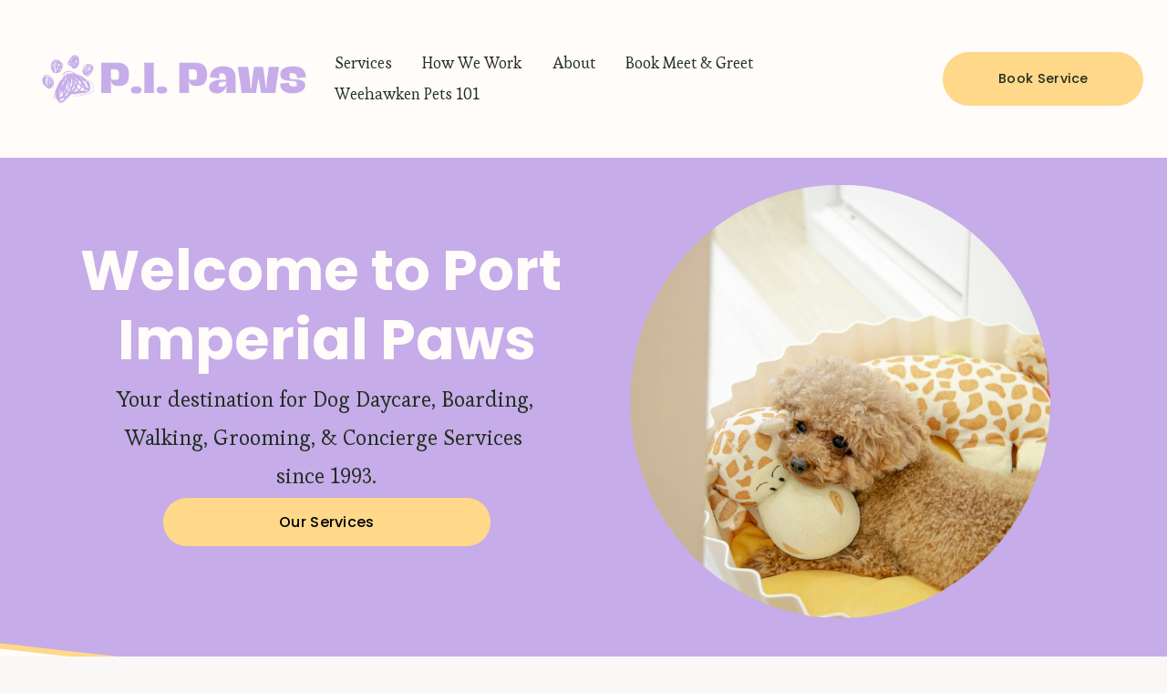

--- FILE ---
content_type: application/javascript; charset=UTF-8
request_url: https://static1.squarespace.com/static/vta/5c5a519771c10ba3470d8101/scripts/background-images.6ff8bbfe5c0ca258da68.js
body_size: 1694
content:
"use strict";(globalThis.webpackChunknew_bedford_framework=globalThis.webpackChunknew_bedford_framework||[]).push([[1422],{46418:(t,e,o)=>{o.d(e,{A:()=>h});o(94226);var n=o(21339),s=o(67373),r=o(86320),i=o(73864),l=o(52748);const u="squarespace-bgfx-prefer-paused";function a(t,e,o){var n;return(e="symbol"==typeof(n=function(t,e){if("object"!=typeof t||!t)return t;var o=t[Symbol.toPrimitive];if(void 0!==o){var n=o.call(t,e||"default");if("object"!=typeof n)return n;throw new TypeError("@@toPrimitive must return a primitive value.")}return("string"===e?String:Number)(t)}(e,"string"))?n:n+"")in t?Object.defineProperty(t,e,{value:o,enumerable:!0,configurable:!0,writable:!0}):t[e]=o,t}const c=["startColor","endColor","baseColor","backgroundColor","imageTint","patternColor","color1","color2","color3","color4"];class h extends s.A{constructor(t,e){super(),a(this,"isDestroyed",!1),a(this,"onPauseButtonClick",()=>{var t;this.component.togglePaused(),(t=this.component.isPaused)?localStorage.setItem(u,t):localStorage.removeItem(u),this.component.isPaused&&l._.activeControllers.forEach(t=>{t!==this&&t.forcePaused()}),this.updateButtons()}),a(this,"getResolvedGenerativeContext",t=>{const e=this.resolveColorProperties(t,c);return{...t,...e}}),a(this,"handleUpdateThemeStyles",()=>{this.component.setProps(this.getResolvedGenerativeContext(this.currentGenerative))}),this.node=t,this.section=t.closest("section");const{currentStyles:o}=this.section.dataset;this.currentStyles=JSON.parse(o),this.currentGenerative=this.currentStyles.generative||{},this.initComponent(t,e),this.component.isSupported&&(this.initButtons(),this.bindListeners(),l._.activeControllers.push(this))}initComponent(t,e){const o=t.querySelector(".background-fx-canvas"),s=this.getResolvedGenerativeContext({pixelRatio:Math.min(1.5,devicePixelRatio),...this.currentGenerative});if(l._.componentCache)return this.component=l._.componentCache,this.component.unbindListeners(),this.component.attach(o),this.component.setProps(s),void this.component.refresh();this.component=new n.A(e,o,s,{reduceMotion:i.oZ||!!localStorage.getItem(u)})}initButtons(){const[t,e]=this.section.querySelectorAll(".background-pause-button");this.pauseButton=t,this.playButton=e,this.pauseButton.addEventListener("click",this.onPauseButtonClick),this.playButton.addEventListener("click",this.onPauseButtonClick),this.updateButtons()}forcePaused(){this.component.setPaused(!0),this.updateButtons()}updateButtons(){const{autoUpdate:t,isPaused:e}=this.component,o=this.pauseButton===document.activeElement,n=this.playButton===document.activeElement,s=t&&!e,r=t&&e;this.pauseButton.classList.toggle("visible",s),this.playButton.classList.toggle("visible",r),o&&r?this.playButton.focus():n&&s&&this.pauseButton.focus()}resolveColorProperties(t,e){return Object.fromEntries(Object.entries(t).filter(t=>{let[o]=t;return e.includes(o)}).map(t=>{let[e,o]=t;return[e,(0,r.jz)(o)]}))}bindListeners(){var t;null===(t=window.Y)||void 0===t||null===(t=t.Global)||void 0===t||t.on("colors:updateThemeStyles",this.handleUpdateThemeStyles)}unbindListeners(){var t;null===(t=window.Y)||void 0===t||null===(t=t.Global)||void 0===t||t.detach("colors:updateThemeStyles",this.handleUpdateThemeStyles)}unbindButtons(){this.playButton&&(this.pauseButton.removeEventListener("click",this.onPauseButtonClick),this.playButton.removeEventListener("click",this.onPauseButtonClick))}destroyComponent(){this.component&&this.component.destroy()}destroy(){this.isDestroyed||(this.isDestroyed=!0,this.unbindButtons(),this.unbindListeners(),this.destroyComponent(),l._.activeControllers.splice(l._.activeControllers.indexOf(this),1))}}},52748:(t,e,o)=>{o.d(e,{_:()=>n});const n={activeControllers:[],componentCache:null}},70714:(t,e,o)=>{o.r(e),o.d(e,{default:()=>i});var n=o(6758),s=o(46418);class r extends s.A{constructor(t){super(t,n.A)}}const i=t=>new r(t)},86320:(t,e,o)=>{o.d(e,{jz:()=>p,ww:()=>m});var n=o(95443);const s="SITE_PALETTE_COLOR",r="CUSTOM_COLOR",i="THEME_COLOR";const l=t=>t&&t.type===i,u=t=>t&&t.type===s,a=t=>t&&t.type===r,c=t=>{const e=function(t){let{saturation:e,lightness:o}=t;return e*=100,o*=100,{...t,saturation:e,lightness:o}}(t.customColor.hslaValue),o={userFormat:t.customColor.userFormat,values:e},s=(0,n.JW)(o);return{type:r,customColor:s}},h=t=>({colorName:t.id??t.colorName,alphaModifier:t.alpha??t.alphaModifier??1}),d=new WeakMap;function p(t){let e=arguments.length>1&&void 0!==arguments[1]?arguments[1]:null,o=arguments.length>2&&void 0!==arguments[2]?arguments[2]:document.documentElement;if(!t||!o)return null;const{customColor:s,sitePaletteColor:r}=t,i=function(t){if(d.has(t))return d.get(t);const e=getComputedStyle(t);return d.set(t,e),e}(o);if(l(t)&&e)return i.getPropertyValue(e);if(u(t)){const{colorName:t,alphaModifier:e}=h(r);return`hsla(${i.getPropertyValue(`--${t}-hsl`)},${e})`}if(a(t)){const e=null!=s&&s.hslaValue?c(t):t;return(0,n.JW)(e.customColor)}return null}function m(t){let e=arguments.length>1&&void 0!==arguments[1]?arguments[1]:null;if(!t)return null;const{customColor:o,sitePaletteColor:s}=t;if(l(t)&&e)return`var(${e})`;if(u(t)){const{colorName:t,alphaModifier:e}=h(s);return`hsla(var(--${t}-hsl),${e})`}if(a(t)){const e=null!=o&&o.hslaValue?c(t):t;return(0,n.JW)(e.customColor)}return null}}}]);
//# sourceMappingURL=https://sourcemaps.squarespace.net/new-bedford-framework/sourcemaps/f49bdb35e67f5c99b54f6f6901165b29/scripts/background-images.6ff8bbfe5c0ca258da68.js.map